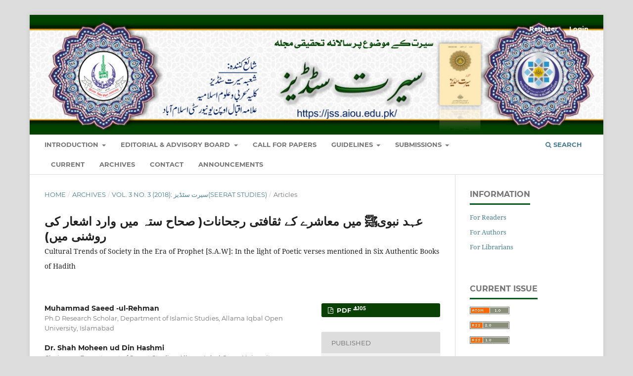

--- FILE ---
content_type: text/html; charset=utf-8
request_url: https://ojs.aiou.edu.pk/index.php/jss/article/view/565
body_size: 7597
content:
<!DOCTYPE html>
<html lang="en-US" xml:lang="en-US">
<head>
	<meta charset="utf-8">
	<meta name="viewport" content="width=device-width, initial-scale=1.0">
	<title>
		عہد نبویﷺ میں معاشرے کے ثقافتی رجحانات( صحاح ستہ میں وارد اشعار کی روشنی میں): Cultural Trends of Society in the Era of Prophet [S.A.W]: In the light of Poetic verses mentioned in Six Authentic Books of Hadith 
							| Seerat Studies
			</title>

	
<link rel="icon" href="https://ojs.aiou.edu.pk/public/journals/12/favicon_en_US.png" />
<meta name="generator" content="Open Journal Systems 3.3.0.21" />
<meta name="gs_meta_revision" content="1.1"/>
<meta name="citation_journal_title" content="Seerat Studies"/>
<meta name="citation_journal_abbrev" content="JSS"/>
<meta name="citation_issn" content="2710-5261"/> 
<meta name="citation_author" content="Muhammad Saeed -ul-Rehman"/>
<meta name="citation_author_institution" content="Ph.D Research Scholar, Department of Islamic Studies, Allama Iqbal Open University, Islamabad"/>
<meta name="citation_author" content="Dr. Shah Moheen ud Din Hashmi"/>
<meta name="citation_author_institution" content="Chairman, Department of Seerat Studies, Allama Iqbal Open University, Islamabad"/>
<meta name="citation_title" content="عہد نبویﷺ میں معاشرے کے ثقافتی رجحانات( صحاح ستہ میں وارد اشعار کی روشنی میں): Cultural Trends of Society in the Era of Prophet [S.A.W]: In the light of Poetic verses mentioned in Six Authentic Books of Hadith "/>
<meta name="citation_language" content="en"/>
<meta name="citation_date" content="2018"/>
<meta name="citation_volume" content="3"/>
<meta name="citation_issue" content="3"/>
<meta name="citation_abstract_html_url" content="https://ojs.aiou.edu.pk/index.php/jss/article/view/565"/>
<meta name="citation_pdf_url" content="https://ojs.aiou.edu.pk/index.php/jss/article/download/565/495"/>
<link rel="schema.DC" href="http://purl.org/dc/elements/1.1/" />
<meta name="DC.Creator.PersonalName" content="Muhammad Saeed -ul-Rehman"/>
<meta name="DC.Creator.PersonalName" content="Dr. Shah Moheen ud Din Hashmi"/>
<meta name="DC.Date.created" scheme="ISO8601" content="2023-02-20"/>
<meta name="DC.Date.dateSubmitted" scheme="ISO8601" content="2023-02-20"/>
<meta name="DC.Date.issued" scheme="ISO8601" content="2018-12-10"/>
<meta name="DC.Date.modified" scheme="ISO8601" content="2023-02-20"/>
<meta name="DC.Description" xml:lang="en" content="Islam lays stress upon the great values of civilization and culture. The given study shows the signs of Arabic poetry notified in the text of Sihah-e-Sittah (six authentic books of Hadiths). The current study expresses the cultural aspects of Arabic poetry and effects of Prophetic teachings upon the society. There are approximately 100 Hadiths which have Arabic poetry with different topics such as tafseer, Prophethood, doomsday, jihad, happiness, supplications, pedigree, praising of Prophet Muhammad (PBUH) and monotheism as well."/>
<meta name="DC.Format" scheme="IMT" content="application/pdf"/>
<meta name="DC.Identifier" content="565"/>
<meta name="DC.Identifier.URI" content="https://ojs.aiou.edu.pk/index.php/jss/article/view/565"/>
<meta name="DC.Language" scheme="ISO639-1" content="en"/>
<meta name="DC.Rights" content="Copyright (c) 2023 JSS"/>
<meta name="DC.Rights" content=""/>
<meta name="DC.Source" content="Seerat Studies"/>
<meta name="DC.Source.ISSN" content="2710-5261"/>
<meta name="DC.Source.Issue" content="3"/>
<meta name="DC.Source.Volume" content="3"/>
<meta name="DC.Source.URI" content="https://ojs.aiou.edu.pk/index.php/jss"/>
<meta name="DC.Title" content="عہد نبویﷺ میں معاشرے کے ثقافتی رجحانات( صحاح ستہ میں وارد اشعار کی روشنی میں)"/>
<meta name="DC.Type" content="Text.Serial.Journal"/>
<meta name="DC.Type.articleType" content="Articles"/>
	<link rel="stylesheet" href="https://ojs.aiou.edu.pk/index.php/jss/$$$call$$$/page/page/css?name=stylesheet" type="text/css" /><link rel="stylesheet" href="https://ojs.aiou.edu.pk/lib/pkp/styles/fontawesome/fontawesome.css?v=3.3.0.21" type="text/css" /><link rel="stylesheet" href="https://ojs.aiou.edu.pk/public/journals/12/styleSheet.css?d=2022-12-23+07%3A59%3A53" type="text/css" /><link rel="stylesheet" href="https://ojs.aiou.edu.pk/public/site/styleSheet.css?v=3.3.0.21" type="text/css" />
</head>
<body class="pkp_page_article pkp_op_view has_site_logo" dir="ltr">

	<div class="pkp_structure_page">

				<header class="pkp_structure_head" id="headerNavigationContainer" role="banner">
						
 <nav class="cmp_skip_to_content" aria-label="Jump to content links">
	<a href="#pkp_content_main">Skip to main content</a>
	<a href="#siteNav">Skip to main navigation menu</a>
		<a href="#pkp_content_footer">Skip to site footer</a>
</nav>

			<div class="pkp_head_wrapper">

				<div class="pkp_site_name_wrapper">
					<button class="pkp_site_nav_toggle">
						<span>Open Menu</span>
					</button>
										<div class="pkp_site_name">
																<a href="						https://ojs.aiou.edu.pk/index.php/jss/index
					" class="is_img">
							<img src="https://ojs.aiou.edu.pk/public/journals/12/pageHeaderLogoImage_en_US.jpg" width="2362" height="473"  />
						</a>
										</div>
				</div>

				
				<nav class="pkp_site_nav_menu" aria-label="Site Navigation">
					<a id="siteNav"></a>
					<div class="pkp_navigation_primary_row">
						<div class="pkp_navigation_primary_wrapper">
																				<ul id="navigationPrimary" class="pkp_navigation_primary pkp_nav_list">
								<li class="">
				<a href="https://ojs.aiou.edu.pk/index.php/jss/about">
					Introduction
				</a>
									<ul>
																					<li class="">
									<a href="https://ojs.aiou.edu.pk/index.php/jss/about">
										About the Journal
									</a>
								</li>
																												<li class="">
									<a href="https://ojs.aiou.edu.pk/index.php/jss/Aims_Objectives">
										Aims and Objectives
									</a>
								</li>
																												<li class="">
									<a href="https://ojs.aiou.edu.pk/index.php/jss/AbstractingandIndexing">
										Abstracting and Indexing 
									</a>
								</li>
																												<li class="">
									<a href="https://ojs.aiou.edu.pk/index.php/jss/Areas_Interest">
										Areas of Interest
									</a>
								</li>
																												<li class="">
									<a href="https://ojs.aiou.edu.pk/index.php/jss/about/privacy">
										Privacy Statement
									</a>
								</li>
																		</ul>
							</li>
								<li class="">
				<a href="https://ojs.aiou.edu.pk/index.php/jss/eab">
					Editorial & Advisory Board
				</a>
									<ul>
																					<li class="">
									<a href="https://ojs.aiou.edu.pk/index.php/jss/about/editorialTeam">
										Editorial Team
									</a>
								</li>
																												<li class="">
									<a href="https://ojs.aiou.edu.pk/index.php/jss/EditorialBoard">
										Editorial Board
									</a>
								</li>
																												<li class="">
									<a href="https://ojs.aiou.edu.pk/index.php/jss/Advisory_Board">
										Advisory Board
									</a>
								</li>
																		</ul>
							</li>
								<li class="">
				<a href="https://ojs.aiou.edu.pk/index.php/jss/CallForPapers">
					Call For Papers
				</a>
							</li>
								<li class="">
				<a href="https://ojs.aiou.edu.pk/index.php/jss/Guidelines">
					Guidelines
				</a>
									<ul>
																					<li class="">
									<a href="https://ojs.aiou.edu.pk/index.php/jss/ResearchJournalPolicy">
										Research Journal Policy
									</a>
								</li>
																												<li class="">
									<a href="https://ojs.aiou.edu.pk/index.php/jss/Ethical_Guidelines_jss">
										Ethical Guidelines
									</a>
								</li>
																												<li class="">
									<a href="https://ojs.aiou.edu.pk/index.php/jss/Licensing_Copyright">
										Licensing & Copyright
									</a>
								</li>
																												<li class="">
									<a href="https://ojs.aiou.edu.pk/index.php/jss/Funding_Agencies">
										Funding Agencies
									</a>
								</li>
																												<li class="">
									<a href="https://ojs.aiou.edu.pk/index.php/jss/Plagiarism_Policy">
										Plagiarism Policy
									</a>
								</li>
																												<li class="">
									<a href="https://ojs.aiou.edu.pk/index.php/jss/OpenAccessPolicy">
										Open Access Policy
									</a>
								</li>
																		</ul>
							</li>
								<li class="">
				<a href="https://ojs.aiou.edu.pk/index.php/jss/about/submissions">
					Submissions
				</a>
									<ul>
																					<li class="">
									<a href="https://ojs.aiou.edu.pk/index.php/jss/ArticleSubmission">
										Article Submission
									</a>
								</li>
																												<li class="">
									<a href="https://ojs.aiou.edu.pk/index.php/jss/about/submissions">
										OJS Submission
									</a>
								</li>
																												<li class="">
									<a href="https://ojs.aiou.edu.pk/index.php/jss/ReviewProcess">
										Review Process
									</a>
								</li>
																												<li class="">
									<a href="https://ojs.aiou.edu.pk/index.php/jss/PublicationFee">
										Publication Fee
									</a>
								</li>
																		</ul>
							</li>
								<li class="">
				<a href="https://ojs.aiou.edu.pk/index.php/jss/issue/current">
					Current
				</a>
							</li>
								<li class="">
				<a href="https://ojs.aiou.edu.pk/index.php/jss/issue/archive">
					Archives
				</a>
							</li>
								<li class="">
				<a href="https://ojs.aiou.edu.pk/index.php/jss/about/contact">
					Contact
				</a>
							</li>
								<li class="">
				<a href="https://ojs.aiou.edu.pk/index.php/jss/announcement">
					Announcements
				</a>
							</li>
			</ul>

				

																						<div class="pkp_navigation_search_wrapper">
									<a href="https://ojs.aiou.edu.pk/index.php/jss/search" class="pkp_search pkp_search_desktop">
										<span class="fa fa-search" aria-hidden="true"></span>
										Search
									</a>
								</div>
													</div>
					</div>
					<div class="pkp_navigation_user_wrapper" id="navigationUserWrapper">
							<ul id="navigationUser" class="pkp_navigation_user pkp_nav_list">
								<li class="profile">
				<a href="https://ojs.aiou.edu.pk/index.php/jss/user/register">
					Register
				</a>
							</li>
								<li class="profile">
				<a href="https://ojs.aiou.edu.pk/index.php/jss/login">
					Login
				</a>
							</li>
										</ul>

					</div>
				</nav>
			</div><!-- .pkp_head_wrapper -->
		</header><!-- .pkp_structure_head -->

						<div class="pkp_structure_content has_sidebar">
			<div class="pkp_structure_main" role="main">
				<a id="pkp_content_main"></a>

<div class="page page_article">
			<nav class="cmp_breadcrumbs" role="navigation" aria-label="You are here:">
	<ol>
		<li>
			<a href="https://ojs.aiou.edu.pk/index.php/jss/index">
				Home
			</a>
			<span class="separator">/</span>
		</li>
		<li>
			<a href="https://ojs.aiou.edu.pk/index.php/jss/issue/archive">
				Archives
			</a>
			<span class="separator">/</span>
		</li>
					<li>
				<a href="https://ojs.aiou.edu.pk/index.php/jss/issue/view/96">
					Vol. 3 No. 3 (2018): سیرت سٹڈیز(Seerat Studies)
				</a>
				<span class="separator">/</span>
			</li>
				<li class="current" aria-current="page">
			<span aria-current="page">
									Articles
							</span>
		</li>
	</ol>
</nav>
	
		  	 <article class="obj_article_details">

		
	<h1 class="page_title">
		عہد نبویﷺ میں معاشرے کے ثقافتی رجحانات( صحاح ستہ میں وارد اشعار کی روشنی میں)
	</h1>

			<h2 class="subtitle">
			Cultural Trends of Society in the Era of Prophet [S.A.W]: In the light of Poetic verses mentioned in Six Authentic Books of Hadith 
		</h2>
	
	<div class="row">
		<div class="main_entry">

							<section class="item authors">
					<h2 class="pkp_screen_reader">Authors</h2>
					<ul class="authors">
											<li>
							<span class="name">
								Muhammad Saeed -ul-Rehman
							</span>
															<span class="affiliation">
									Ph.D Research Scholar, Department of Islamic Studies, Allama Iqbal Open University, Islamabad
																	</span>
																				</li>
											<li>
							<span class="name">
								Dr. Shah Moheen ud Din Hashmi
							</span>
															<span class="affiliation">
									Chairman, Department of Seerat Studies, Allama Iqbal Open University, Islamabad
																	</span>
																				</li>
										</ul>
				</section>
			
																														
						
										<section class="item abstract">
					<h2 class="label">Abstract</h2>
					<p>Islam lays stress upon the great values of civilization and culture. The given study shows the signs of Arabic poetry notified in the text of Sihah-e-Sittah (six authentic books of Hadiths). The current study expresses the cultural aspects of Arabic poetry and effects of Prophetic teachings upon the society. There are approximately 100 Hadiths which have Arabic poetry with different topics such as tafseer, Prophethood, doomsday, jihad, happiness, supplications, pedigree, praising of Prophet Muhammad (PBUH) and monotheism as well.</p>
				</section>
			
			

																										
						
		</div><!-- .main_entry -->

		<div class="entry_details">

						
										<div class="item galleys">
					<h2 class="pkp_screen_reader">
						Downloads
					</h2>
					<ul class="value galleys_links">
													<li>
								
	
							

<a class="obj_galley_link pdf" href="https://ojs.aiou.edu.pk/index.php/jss/article/view/565/495">

		
	Pdf

	<sup><i class="fa fa-download"></i>105</sup>

</a>
							</li>
											</ul>
				</div>
						
						<div class="item published">
				<section class="sub_item">
					<h2 class="label">
						Published
					</h2>
					<div class="value">
																			<span>2023-02-20</span>
																	</div>
				</section>
							</div>
			
										<div class="item citation">
					<section class="sub_item citation_display">
						<h2 class="label">
							How to Cite
						</h2>
						<div class="value">
							<div id="citationOutput" role="region" aria-live="polite">
								<div class="csl-bib-body">
  <div class="csl-entry">Muhammad Saeed -ul-Rehman, &#38; Dr. Shah Moheen ud Din Hashmi. (2023). عہد نبویﷺ میں معاشرے کے ثقافتی رجحانات( صحاح ستہ میں وارد اشعار کی روشنی میں): Cultural Trends of Society in the Era of Prophet [S.A.W]: In the light of Poetic verses mentioned in Six Authentic Books of Hadith . <i>Seerat Studies</i>, <i>3</i>(3). Retrieved from https://ojs.aiou.edu.pk/index.php/jss/article/view/565</div>
</div>
							</div>
							<div class="citation_formats">
								<button class="cmp_button citation_formats_button" aria-controls="cslCitationFormats" aria-expanded="false" data-csl-dropdown="true">
									More Citation Formats
								</button>
								<div id="cslCitationFormats" class="citation_formats_list" aria-hidden="true">
									<ul class="citation_formats_styles">
																					<li>
												<a
													rel="nofollow"
													aria-controls="citationOutput"
													href="https://ojs.aiou.edu.pk/index.php/jss/citationstylelanguage/get/acm-sig-proceedings?submissionId=565&amp;publicationId=583"
													data-load-citation
													data-json-href="https://ojs.aiou.edu.pk/index.php/jss/citationstylelanguage/get/acm-sig-proceedings?submissionId=565&amp;publicationId=583&amp;return=json"
												>
													ACM
												</a>
											</li>
																					<li>
												<a
													rel="nofollow"
													aria-controls="citationOutput"
													href="https://ojs.aiou.edu.pk/index.php/jss/citationstylelanguage/get/acs-nano?submissionId=565&amp;publicationId=583"
													data-load-citation
													data-json-href="https://ojs.aiou.edu.pk/index.php/jss/citationstylelanguage/get/acs-nano?submissionId=565&amp;publicationId=583&amp;return=json"
												>
													ACS
												</a>
											</li>
																					<li>
												<a
													rel="nofollow"
													aria-controls="citationOutput"
													href="https://ojs.aiou.edu.pk/index.php/jss/citationstylelanguage/get/apa?submissionId=565&amp;publicationId=583"
													data-load-citation
													data-json-href="https://ojs.aiou.edu.pk/index.php/jss/citationstylelanguage/get/apa?submissionId=565&amp;publicationId=583&amp;return=json"
												>
													APA
												</a>
											</li>
																					<li>
												<a
													rel="nofollow"
													aria-controls="citationOutput"
													href="https://ojs.aiou.edu.pk/index.php/jss/citationstylelanguage/get/associacao-brasileira-de-normas-tecnicas?submissionId=565&amp;publicationId=583"
													data-load-citation
													data-json-href="https://ojs.aiou.edu.pk/index.php/jss/citationstylelanguage/get/associacao-brasileira-de-normas-tecnicas?submissionId=565&amp;publicationId=583&amp;return=json"
												>
													ABNT
												</a>
											</li>
																					<li>
												<a
													rel="nofollow"
													aria-controls="citationOutput"
													href="https://ojs.aiou.edu.pk/index.php/jss/citationstylelanguage/get/chicago-author-date?submissionId=565&amp;publicationId=583"
													data-load-citation
													data-json-href="https://ojs.aiou.edu.pk/index.php/jss/citationstylelanguage/get/chicago-author-date?submissionId=565&amp;publicationId=583&amp;return=json"
												>
													Chicago
												</a>
											</li>
																					<li>
												<a
													rel="nofollow"
													aria-controls="citationOutput"
													href="https://ojs.aiou.edu.pk/index.php/jss/citationstylelanguage/get/harvard-cite-them-right?submissionId=565&amp;publicationId=583"
													data-load-citation
													data-json-href="https://ojs.aiou.edu.pk/index.php/jss/citationstylelanguage/get/harvard-cite-them-right?submissionId=565&amp;publicationId=583&amp;return=json"
												>
													Harvard
												</a>
											</li>
																					<li>
												<a
													rel="nofollow"
													aria-controls="citationOutput"
													href="https://ojs.aiou.edu.pk/index.php/jss/citationstylelanguage/get/ieee?submissionId=565&amp;publicationId=583"
													data-load-citation
													data-json-href="https://ojs.aiou.edu.pk/index.php/jss/citationstylelanguage/get/ieee?submissionId=565&amp;publicationId=583&amp;return=json"
												>
													IEEE
												</a>
											</li>
																					<li>
												<a
													rel="nofollow"
													aria-controls="citationOutput"
													href="https://ojs.aiou.edu.pk/index.php/jss/citationstylelanguage/get/modern-language-association?submissionId=565&amp;publicationId=583"
													data-load-citation
													data-json-href="https://ojs.aiou.edu.pk/index.php/jss/citationstylelanguage/get/modern-language-association?submissionId=565&amp;publicationId=583&amp;return=json"
												>
													MLA
												</a>
											</li>
																					<li>
												<a
													rel="nofollow"
													aria-controls="citationOutput"
													href="https://ojs.aiou.edu.pk/index.php/jss/citationstylelanguage/get/turabian-fullnote-bibliography?submissionId=565&amp;publicationId=583"
													data-load-citation
													data-json-href="https://ojs.aiou.edu.pk/index.php/jss/citationstylelanguage/get/turabian-fullnote-bibliography?submissionId=565&amp;publicationId=583&amp;return=json"
												>
													Turabian
												</a>
											</li>
																					<li>
												<a
													rel="nofollow"
													aria-controls="citationOutput"
													href="https://ojs.aiou.edu.pk/index.php/jss/citationstylelanguage/get/vancouver?submissionId=565&amp;publicationId=583"
													data-load-citation
													data-json-href="https://ojs.aiou.edu.pk/index.php/jss/citationstylelanguage/get/vancouver?submissionId=565&amp;publicationId=583&amp;return=json"
												>
													Vancouver
												</a>
											</li>
																			</ul>
																			<div class="label">
											Download Citation
										</div>
										<ul class="citation_formats_styles">
																							<li>
													<a href="https://ojs.aiou.edu.pk/index.php/jss/citationstylelanguage/download/ris?submissionId=565&amp;publicationId=583">
														<span class="fa fa-download"></span>
														Endnote/Zotero/Mendeley (RIS)
													</a>
												</li>
																							<li>
													<a href="https://ojs.aiou.edu.pk/index.php/jss/citationstylelanguage/download/bibtex?submissionId=565&amp;publicationId=583">
														<span class="fa fa-download"></span>
														BibTeX
													</a>
												</li>
																					</ul>
																	</div>
							</div>
						</div>
					</section>
				</div>
			
										<div class="item issue">

											<section class="sub_item">
							<h2 class="label">
								Issue
							</h2>
							<div class="value">
								<a class="title" href="https://ojs.aiou.edu.pk/index.php/jss/issue/view/96">
									Vol. 3 No. 3 (2018): سیرت سٹڈیز(Seerat Studies)
								</a>
							</div>
						</section>
					
											<section class="sub_item">
							<h2 class="label">
								Section
							</h2>
							<div class="value">
								Articles
							</div>
						</section>
					
									</div>
			
																														
						
			

		</div><!-- .entry_details -->
	</div><!-- .row -->

</article>

	<div id="articlesBySameAuthorList">
				</div>


</div><!-- .page -->

	</div><!-- pkp_structure_main -->

									<div class="pkp_structure_sidebar left" role="complementary" aria-label="Sidebar">
				 
<div class="pkp_block block_information">
	<h2 class="title">Information</h2>
	<div class="content">
		<ul>
							<li>
					<a href="https://ojs.aiou.edu.pk/index.php/jss/information/readers">
						For Readers
					</a>
				</li>
										<li>
					<a href="https://ojs.aiou.edu.pk/index.php/jss/information/authors">
						For Authors
					</a>
				</li>
										<li>
					<a href="https://ojs.aiou.edu.pk/index.php/jss/information/librarians">
						For Librarians
					</a>
				</li>
					</ul>
	</div>
</div>
<div class="pkp_block block_web_feed">
	<h2 class="title">Current Issue</h2>
	<div class="content">
		<ul>
			<li>
				<a href="https://ojs.aiou.edu.pk/index.php/jss/gateway/plugin/WebFeedGatewayPlugin/atom">
					<img src="https://ojs.aiou.edu.pk/lib/pkp/templates/images/atom.svg" alt="Atom logo">
				</a>
			</li>
			<li>
				<a href="https://ojs.aiou.edu.pk/index.php/jss/gateway/plugin/WebFeedGatewayPlugin/rss2">
					<img src="https://ojs.aiou.edu.pk/lib/pkp/templates/images/rss20_logo.svg" alt="RSS2 logo">
				</a>
			</li>
			<li>
				<a href="https://ojs.aiou.edu.pk/index.php/jss/gateway/plugin/WebFeedGatewayPlugin/rss">
					<img src="https://ojs.aiou.edu.pk/lib/pkp/templates/images/rss10_logo.svg" alt="RSS1 logo">
				</a>
			</li>
		</ul>
	</div>
</div>
<div class="pkp_block block_make_submission">
	<h2 class="pkp_screen_reader">
		Make a Submission
	</h2>

	<div class="content">
		<a class="block_make_submission_link" href="https://ojs.aiou.edu.pk/index.php/jss/about/submissions">
			Make a Submission
		</a>
	</div>
</div>
<div class="pkp_block block_Keywordcloud">
	<span class="title">Keywords</span>
	<div class="content" id='wordcloud'></div>

	<script>
	function randomColor() {
		var cores = ['#1f77b4', '#ff7f0e', '#2ca02c', '#d62728', '#9467bd', '#8c564b', '#e377c2', '#7f7f7f', '#bcbd22', '#17becf'];
		return cores[Math.floor(Math.random()*cores.length)];
	}

	document.addEventListener("DOMContentLoaded", function() {
		var keywords = [{"text":"Quran, Hadith, Sirah, Neologianism, Fiqh-Al-Sirah","size":2},{"text":"Prophetic S\u012brah","size":1},{"text":"hadith","size":1},{"text":"Prophetic Biography, Human Psychology, Sunnah, Sufi Thought in the Subcontinent, Mental Health.","size":1},{"text":"Sufism, Malfuzat, Seerah of Prophet, Baba Fariduddin Ganj Shakar, Islamic teaching, Indian subcontinent","size":1},{"text":"Keyword: Sufi Scholars, spiritual, Shariah, Intellectual, Muslim ummah","size":1},{"text":"Prophetic sleep habits","size":1},{"text":"Islamic psychology","size":1},{"text":"Mental health and well-being","size":1},{"text":"Qailulah \/ Midday napping","size":1},{"text":"Sleep hygiene","size":1},{"text":"Tahajjud \/ Night prayer","size":1},{"text":"Isharat al-Nabi","size":1},{"text":"Seerah and Reformative Thought","size":1},{"text":"Blasphemy, Apostasy, seerat ul-nab\u012b Punishment,  Had, Ta\u2019zir, Narrators, Jurists, Islamic Law, PPC","size":1},{"text":"\u2018All\u0101maAal\u014ds\u012b, Islamic literature, Ruh al\u0002M'\u0101ni, S\u012brah Discussions, Rectified Society","size":1},{"text":"Religious sanctities, World Religions,  Seerat-ul-Nabi.","size":1},{"text":"concept, Islamic welfare state, state of Medina","size":1},{"text":"Tabarrukaat e Nabavi, Seerat un Nabbi, Seerat e  Sahaba, Roodha e Rasool, Green Tomb","size":1},{"text":"seerah, wrong, arguments, reseach, incidents","size":1},{"text":"Islam; Pollution; Nature, Environmental Protection, Natural Resources","size":1},{"text":"Prophetic approach, character-building, Importance, modern era, education","size":1},{"text":"Islamic  Economic  System,  State  of  Madina, Interest, forbidden, guidance, Practical, fundamental.","size":1},{"text":"The Role of south Asian Scholars in the Devlopment of Seerah Literature","size":1},{"text":"Moral and Social Reform","size":1},{"text":"Moral and Character Formation","size":1},{"text":"Mawlid Poetry","size":1},{"text":"Islamic Social Order","size":1},{"text":"Shah Waliullah Dehlawi","size":1},{"text":"Hujjat All\u0101h al-B\u0101lighah","size":1},{"text":"Objectives of the Prophetic Biography","size":1},{"text":"Prophetic Model of Reform","size":1},{"text":"Moral Psychology in Islam","size":1},{"text":"Khwaja Ghulam Hasan Multani Shaheed","size":1},{"text":"Prophetic Biography \ufdfa","size":1},{"text":"Sufi S\u012brah Writing","size":1},{"text":"Anwar-e-Jamaliyah","size":1},{"text":"\u0645\u06a9\u062a\u0648\u0628\u0627\u062a \u0627\u0645\u0627\u0645 \u0631\u0628\u0627\u0646\u06cc","size":1},{"text":"seerah of the prophit Muahammad","size":1},{"text":"\u0645\u06a9\u062a\u0648\u0628\u0627\u062a \u0645\u062c\u062f\u062f \u0627\u0644\u0641 \u062b\u0627\u0646\u06cc","size":1},{"text":"\u0628\u0631\u0635\u063a\u06cc\u0631 \u06a9\u06d2 \u0639\u0644\u0645\u0627\u0621 \u06a9\u06cc \u062e\u062f\u0645\u0627\u062a","size":1},{"text":"\u0634\u0631\u06cc\u0639\u062a \u0648\u062a\u0635\u0648\u0641","size":1},{"text":"\u0645\u0646\u06c1\u062c \u0627\u0635\u0644\u0627\u062d","size":1},{"text":"\u0633\u06cc\u0631\u062a \u0646\u0628\u0648\u06cc \u06a9\u0627 \u0627\u0635\u0644\u0627\u062d\u06cc \u067e\u06c1\u0644\u0648","size":1},{"text":"\u0633\u06cc\u0631\u062a \u0646\u0628\u0648\u06cc \u06a9\u0627 \u0627\u062e\u0644\u0627\u0642\u06cc \u067e\u06c1\u0644\u0648","size":1},{"text":"\u0645\u062c\u062f\u062f \u0627\u0644\u0641 \u062b\u0627\u0646\u06cc","size":1},{"text":"Maktubat of  Imam Rabbani","size":1},{"text":"Mujadid Alf Thani","size":1},{"text":"Shariah and Tasawwuf","size":1},{"text":"Foreign Aid, Cultural Norms, Donor Organizations, Muslim Countries, Seerat-un-Nabi (SAW)","size":1}];
		var totalWeight = 0;
		var width = 300;
		var height = 200;
		var transitionDuration = 200;	
		var length_keywords = keywords.length;
		var layout = d3.layout.cloud();

		layout.size([width, height])
			.words(keywords)
			.fontSize(function(d)
			{
				return fontSize(+d.size);
			})
			.on('end', draw);
		
		var svg = d3.select("#wordcloud").append("svg")
			.attr("viewBox", "0 0 " + width + " " + height)	
			.attr("width", '100%');		
		
		function update() {
			var words = layout.words();
			fontSize = d3.scaleLinear().range([16, 34]);
			if (words.length) {
				fontSize.domain([+words[words.length - 1].size || 1, +words[0].size]);
			}
		}
		
		keywords.forEach(function(item,index){totalWeight += item.size;});

		update();

		function draw(words, bounds) {
			var w = layout.size()[0],
                h = layout.size()[1];

			scaling = bounds
                ? Math.min(
                      w / Math.abs(bounds[1].x - w / 2),
                      w / Math.abs(bounds[0].x - w / 2),
                      h / Math.abs(bounds[1].y - h / 2),
                      h / Math.abs(bounds[0].y - h / 2),
                  ) / 2
                : 1;

			svg
			.append("g")
			.attr(
                "transform",
                "translate(" + [w >> 1, h >> 1] + ")scale(" + scaling + ")",
            )
			.selectAll("text")
				.data(words)
			.enter().append("text")
				.style("font-size", function(d) { return d.size + "px"; })
				.style("font-family", 'serif')
				.style("fill", randomColor)
				.style('cursor', 'pointer')
				.style('opacity', 0.7)
				.attr('class', 'keyword')
				.attr("text-anchor", "middle")
				.attr("transform", function(d) {
					return "translate(" + [d.x, d.y] + ")rotate(" + d.rotate + ")";
				}) 
				.text(function(d) { return d.text; })
				.on("click", function(d, i){
					window.location = "https://ojs.aiou.edu.pk/index.php/jss/search?query=QUERY_SLUG".replace(/QUERY_SLUG/, encodeURIComponent(''+d.text+''));
				})
				.on("mouseover", function(d, i) {
					d3.select(this).transition()
						.duration(transitionDuration)
						.style('font-size',function(d) { return (d.size + 3) + "px"; })
						.style('opacity', 1);
				})
				.on("mouseout", function(d, i) {
					d3.select(this).transition()
						.duration(transitionDuration)
						.style('font-size',function(d) { return d.size + "px"; })
						.style('opacity', 0.7);
				})
				.on('resize', function() { update() });
		}

		layout.start();

	});

	</script>
</div><div class="pkp_block block_developed_by">
	<div class="content">
		<span class="title">Most Read</span>
			<ul class="most_read">
							<li class="most_read_article">
					<div class="most_read_article_title"><a href="https://ojs.aiou.edu.pk/index.php/jss/article/view/2736">رسول اللہ صلی اللہ علیہ وسلم کے رخ انور کے تاثرات کی معنویت </a></div>
					<div class="most_read_article_journal"><span class="fa fa-eye"></span> 4</div>
				</li>
							<li class="most_read_article">
					<div class="most_read_article_title"><a href="https://ojs.aiou.edu.pk/index.php/jss/article/view/544">عہد نبویﷺ میں خواتین کی تعلیم وتربیت (مقاصد، مراکز، اسالیب، مناہج )</a></div>
					<div class="most_read_article_journal"><span class="fa fa-eye"></span> 4</div>
				</li>
							<li class="most_read_article">
					<div class="most_read_article_title"><a href="https://ojs.aiou.edu.pk/index.php/jss/article/view/2051">فقہ السیرۃ: ڈاکٹر محمد حمیداللہ کی اجتہادیفکر کا مطالعہ </a></div>
					<div class="most_read_article_journal"><span class="fa fa-eye"></span> 3</div>
				</li>
							<li class="most_read_article">
					<div class="most_read_article_title"><a href="https://ojs.aiou.edu.pk/index.php/jss/article/view/566">اردو سیرت نگاری ۲۰۱۸؍ میں(تعارفی اورتجزیاتی مطالعہ)</a></div>
					<div class="most_read_article_journal"><span class="fa fa-eye"></span> 2</div>
				</li>
							<li class="most_read_article">
					<div class="most_read_article_title"><a href="https://ojs.aiou.edu.pk/index.php/jss/article/view/568">فقہ السیرۃالنبویۃفی التفاسیرالمعاصرۃ</a></div>
					<div class="most_read_article_journal"><span class="fa fa-eye"></span> 2</div>
				</li>
						</ul>
	</div>
</div>

			</div><!-- pkp_sidebar.left -->
			</div><!-- pkp_structure_content -->

<div class="pkp_structure_footer_wrapper" role="contentinfo">
	<a id="pkp_content_footer"></a>

	<div class="pkp_structure_footer">

					<div class="pkp_footer_content">
				<p>Department of Seerat Studies, Faculty of Arabic &amp; Islamic Studies<br />Block 12, Room 03<br />Allama Iqbal Open University Islamabad<br />Phone: 051-957 3392</p>
<p>Copyright © 2023 Journal of Seerat Studies | Published by Department of Seerat Studies, Faculty of Arabic &amp; Islamic Studies, AIOU Islamabad</p>
			</div>
		
		<div class="pkp_brand_footer" role="complementary">
			<a href="https://ojs.aiou.edu.pk/index.php/jss/about/aboutThisPublishingSystem">
				<img alt="More information about the publishing system, Platform and Workflow by OJS/PKP." src="https://ojs.aiou.edu.pk/templates/images/ojs_brand.png">
			</a>
		</div>
	</div>
</div><!-- pkp_structure_footer_wrapper -->

</div><!-- pkp_structure_page -->

<script src="https://ojs.aiou.edu.pk/lib/pkp/lib/vendor/components/jquery/jquery.min.js?v=3.3.0.21" type="text/javascript"></script><script src="https://ojs.aiou.edu.pk/lib/pkp/lib/vendor/components/jqueryui/jquery-ui.min.js?v=3.3.0.21" type="text/javascript"></script><script src="https://ojs.aiou.edu.pk/plugins/themes/default/js/lib/popper/popper.js?v=3.3.0.21" type="text/javascript"></script><script src="https://ojs.aiou.edu.pk/plugins/themes/default/js/lib/bootstrap/util.js?v=3.3.0.21" type="text/javascript"></script><script src="https://ojs.aiou.edu.pk/plugins/themes/default/js/lib/bootstrap/dropdown.js?v=3.3.0.21" type="text/javascript"></script><script src="https://ojs.aiou.edu.pk/plugins/themes/default/js/main.js?v=3.3.0.21" type="text/javascript"></script><script src="https://ojs.aiou.edu.pk/plugins/generic/citationStyleLanguage/js/articleCitation.js?v=3.3.0.21" type="text/javascript"></script><script src="https://d3js.org/d3.v4.js?v=3.3.0.21" type="text/javascript"></script><script src="https://cdn.jsdelivr.net/gh/holtzy/D3-graph-gallery@master/LIB/d3.layout.cloud.js?v=3.3.0.21" type="text/javascript"></script>


</body>
</html>
